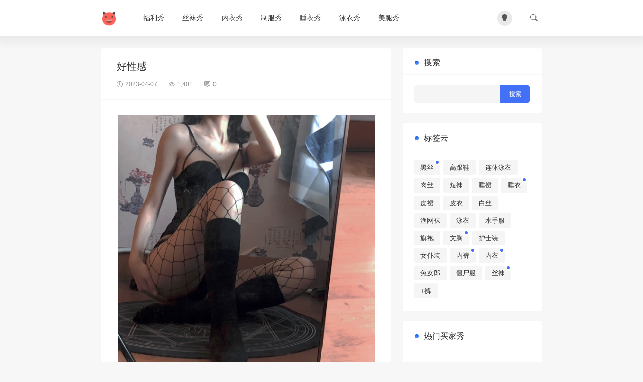

--- FILE ---
content_type: text/html; charset=UTF-8
request_url: http://mjxtp.com/52
body_size: 8596
content:
<!doctype html>
<script>
  const isDark= localStorage.getItem("isDarkMode");
  if(isDark==="1"){
    document.documentElement.classList.add('dark');
  }else{
    document.documentElement.classList.remove('dark');
  }
</script>
<html lang="zh-CN">
<head>
<meta charset="utf-8">
<meta http-equiv="X-UA-Compatible" content="IE=edge">
<meta name="apple-mobile-web-app-capable" content="yes">
<meta name="viewport" content="width=device-width, initial-scale=1.0, maximum-scale=1.0, user-scalable=no">
<meta name="renderer" content="webkit">
<meta name="format-detection" content="telephone=no">
<meta name="format-detection" content="email=no">
<meta name="format-detection" content="address=no">
<meta name="format-detection" content="date=no">
<title>好性感 - 福利买家秀</title>
<meta name="keywords" content="" />
<meta name="description" content=""/>
<meta name='robots' content='max-image-preview:large' />
<style id='wp-img-auto-sizes-contain-inline-css' type='text/css'>
img:is([sizes=auto i],[sizes^="auto," i]){contain-intrinsic-size:3000px 1500px}
/*# sourceURL=wp-img-auto-sizes-contain-inline-css */
</style>
<style id='classic-theme-styles-inline-css' type='text/css'>
/*! This file is auto-generated */
.wp-block-button__link{color:#fff;background-color:#32373c;border-radius:9999px;box-shadow:none;text-decoration:none;padding:calc(.667em + 2px) calc(1.333em + 2px);font-size:1.125em}.wp-block-file__button{background:#32373c;color:#fff;text-decoration:none}
/*# sourceURL=/wp-includes/css/classic-themes.min.css */
</style>
<link rel='stylesheet' id='ajax-comment-css' href='http://mjxtp.com/wp-content/themes/mango/inc/comment/app.css' type='text/css' media='all' />
<link rel='stylesheet' id='bootstrap-css' href='http://mjxtp.com/wp-content/themes/mango/assets/css/bootstrap.min.css' type='text/css' media='all' />
<link rel='stylesheet' id='bifont-css' href='http://mjxtp.com/wp-content/themes/mango/assets/bifont/bootstrap-icons.css' type='text/css' media='all' />
<link rel='stylesheet' id='fancybox-css' href='http://mjxtp.com/wp-content/themes/mango/assets/css/fancybox.css' type='text/css' media='all' />
<link rel='stylesheet' id='stylecss-css' href='http://mjxtp.com/wp-content/themes/mango/style.css' type='text/css' media='all' />
<script type="text/javascript" src="http://mjxtp.com/wp-includes/js/jquery/jquery.min.js" id="jquery-core-js"></script>
<script type="text/javascript" src="http://mjxtp.com/wp-includes/js/jquery/jquery-migrate.min.js" id="jquery-migrate-js"></script>
<script type="text/javascript" src="http://mjxtp.com/wp-content/themes/mango/assets/js/jquery.min.js" id="jquery-min-js"></script>
<link rel="canonical" href="http://mjxtp.com/52" />
<link rel="icon" href="http://mjxtp.com/wp-content/cache/thumbnails/2023/04/2023040618485739-32x32.png" sizes="32x32" />
<link rel="icon" href="http://mjxtp.com/wp-content/uploads/2023/04/2023040618485739.png" sizes="192x192" />
<link rel="apple-touch-icon" href="http://mjxtp.com/wp-content/uploads/2023/04/2023040618485739.png" />
<meta name="msapplication-TileImage" content="http://mjxtp.com/wp-content/uploads/2023/04/2023040618485739.png" />
<style id='wp-block-image-inline-css' type='text/css'>
.wp-block-image>a,.wp-block-image>figure>a{display:inline-block}.wp-block-image img{box-sizing:border-box;height:auto;max-width:100%;vertical-align:bottom}@media not (prefers-reduced-motion){.wp-block-image img.hide{visibility:hidden}.wp-block-image img.show{animation:show-content-image .4s}}.wp-block-image[style*=border-radius] img,.wp-block-image[style*=border-radius]>a{border-radius:inherit}.wp-block-image.has-custom-border img{box-sizing:border-box}.wp-block-image.aligncenter{text-align:center}.wp-block-image.alignfull>a,.wp-block-image.alignwide>a{width:100%}.wp-block-image.alignfull img,.wp-block-image.alignwide img{height:auto;width:100%}.wp-block-image .aligncenter,.wp-block-image .alignleft,.wp-block-image .alignright,.wp-block-image.aligncenter,.wp-block-image.alignleft,.wp-block-image.alignright{display:table}.wp-block-image .aligncenter>figcaption,.wp-block-image .alignleft>figcaption,.wp-block-image .alignright>figcaption,.wp-block-image.aligncenter>figcaption,.wp-block-image.alignleft>figcaption,.wp-block-image.alignright>figcaption{caption-side:bottom;display:table-caption}.wp-block-image .alignleft{float:left;margin:.5em 1em .5em 0}.wp-block-image .alignright{float:right;margin:.5em 0 .5em 1em}.wp-block-image .aligncenter{margin-left:auto;margin-right:auto}.wp-block-image :where(figcaption){margin-bottom:1em;margin-top:.5em}.wp-block-image.is-style-circle-mask img{border-radius:9999px}@supports ((-webkit-mask-image:none) or (mask-image:none)) or (-webkit-mask-image:none){.wp-block-image.is-style-circle-mask img{border-radius:0;-webkit-mask-image:url('data:image/svg+xml;utf8,<svg viewBox="0 0 100 100" xmlns="http://www.w3.org/2000/svg"><circle cx="50" cy="50" r="50"/></svg>');mask-image:url('data:image/svg+xml;utf8,<svg viewBox="0 0 100 100" xmlns="http://www.w3.org/2000/svg"><circle cx="50" cy="50" r="50"/></svg>');mask-mode:alpha;-webkit-mask-position:center;mask-position:center;-webkit-mask-repeat:no-repeat;mask-repeat:no-repeat;-webkit-mask-size:contain;mask-size:contain}}:root :where(.wp-block-image.is-style-rounded img,.wp-block-image .is-style-rounded img){border-radius:9999px}.wp-block-image figure{margin:0}.wp-lightbox-container{display:flex;flex-direction:column;position:relative}.wp-lightbox-container img{cursor:zoom-in}.wp-lightbox-container img:hover+button{opacity:1}.wp-lightbox-container button{align-items:center;backdrop-filter:blur(16px) saturate(180%);background-color:#5a5a5a40;border:none;border-radius:4px;cursor:zoom-in;display:flex;height:20px;justify-content:center;opacity:0;padding:0;position:absolute;right:16px;text-align:center;top:16px;width:20px;z-index:100}@media not (prefers-reduced-motion){.wp-lightbox-container button{transition:opacity .2s ease}}.wp-lightbox-container button:focus-visible{outline:3px auto #5a5a5a40;outline:3px auto -webkit-focus-ring-color;outline-offset:3px}.wp-lightbox-container button:hover{cursor:pointer;opacity:1}.wp-lightbox-container button:focus{opacity:1}.wp-lightbox-container button:focus,.wp-lightbox-container button:hover,.wp-lightbox-container button:not(:hover):not(:active):not(.has-background){background-color:#5a5a5a40;border:none}.wp-lightbox-overlay{box-sizing:border-box;cursor:zoom-out;height:100vh;left:0;overflow:hidden;position:fixed;top:0;visibility:hidden;width:100%;z-index:100000}.wp-lightbox-overlay .close-button{align-items:center;cursor:pointer;display:flex;justify-content:center;min-height:40px;min-width:40px;padding:0;position:absolute;right:calc(env(safe-area-inset-right) + 16px);top:calc(env(safe-area-inset-top) + 16px);z-index:5000000}.wp-lightbox-overlay .close-button:focus,.wp-lightbox-overlay .close-button:hover,.wp-lightbox-overlay .close-button:not(:hover):not(:active):not(.has-background){background:none;border:none}.wp-lightbox-overlay .lightbox-image-container{height:var(--wp--lightbox-container-height);left:50%;overflow:hidden;position:absolute;top:50%;transform:translate(-50%,-50%);transform-origin:top left;width:var(--wp--lightbox-container-width);z-index:9999999999}.wp-lightbox-overlay .wp-block-image{align-items:center;box-sizing:border-box;display:flex;height:100%;justify-content:center;margin:0;position:relative;transform-origin:0 0;width:100%;z-index:3000000}.wp-lightbox-overlay .wp-block-image img{height:var(--wp--lightbox-image-height);min-height:var(--wp--lightbox-image-height);min-width:var(--wp--lightbox-image-width);width:var(--wp--lightbox-image-width)}.wp-lightbox-overlay .wp-block-image figcaption{display:none}.wp-lightbox-overlay button{background:none;border:none}.wp-lightbox-overlay .scrim{background-color:#fff;height:100%;opacity:.9;position:absolute;width:100%;z-index:2000000}.wp-lightbox-overlay.active{visibility:visible}@media not (prefers-reduced-motion){.wp-lightbox-overlay.active{animation:turn-on-visibility .25s both}.wp-lightbox-overlay.active img{animation:turn-on-visibility .35s both}.wp-lightbox-overlay.show-closing-animation:not(.active){animation:turn-off-visibility .35s both}.wp-lightbox-overlay.show-closing-animation:not(.active) img{animation:turn-off-visibility .25s both}.wp-lightbox-overlay.zoom.active{animation:none;opacity:1;visibility:visible}.wp-lightbox-overlay.zoom.active .lightbox-image-container{animation:lightbox-zoom-in .4s}.wp-lightbox-overlay.zoom.active .lightbox-image-container img{animation:none}.wp-lightbox-overlay.zoom.active .scrim{animation:turn-on-visibility .4s forwards}.wp-lightbox-overlay.zoom.show-closing-animation:not(.active){animation:none}.wp-lightbox-overlay.zoom.show-closing-animation:not(.active) .lightbox-image-container{animation:lightbox-zoom-out .4s}.wp-lightbox-overlay.zoom.show-closing-animation:not(.active) .lightbox-image-container img{animation:none}.wp-lightbox-overlay.zoom.show-closing-animation:not(.active) .scrim{animation:turn-off-visibility .4s forwards}}@keyframes show-content-image{0%{visibility:hidden}99%{visibility:hidden}to{visibility:visible}}@keyframes turn-on-visibility{0%{opacity:0}to{opacity:1}}@keyframes turn-off-visibility{0%{opacity:1;visibility:visible}99%{opacity:0;visibility:visible}to{opacity:0;visibility:hidden}}@keyframes lightbox-zoom-in{0%{transform:translate(calc((-100vw + var(--wp--lightbox-scrollbar-width))/2 + var(--wp--lightbox-initial-left-position)),calc(-50vh + var(--wp--lightbox-initial-top-position))) scale(var(--wp--lightbox-scale))}to{transform:translate(-50%,-50%) scale(1)}}@keyframes lightbox-zoom-out{0%{transform:translate(-50%,-50%) scale(1);visibility:visible}99%{visibility:visible}to{transform:translate(calc((-100vw + var(--wp--lightbox-scrollbar-width))/2 + var(--wp--lightbox-initial-left-position)),calc(-50vh + var(--wp--lightbox-initial-top-position))) scale(var(--wp--lightbox-scale));visibility:hidden}}
/*# sourceURL=http://mjxtp.com/wp-includes/blocks/image/style.min.css */
</style>
<style id='global-styles-inline-css' type='text/css'>
:root{--wp--preset--aspect-ratio--square: 1;--wp--preset--aspect-ratio--4-3: 4/3;--wp--preset--aspect-ratio--3-4: 3/4;--wp--preset--aspect-ratio--3-2: 3/2;--wp--preset--aspect-ratio--2-3: 2/3;--wp--preset--aspect-ratio--16-9: 16/9;--wp--preset--aspect-ratio--9-16: 9/16;--wp--preset--color--black: #000000;--wp--preset--color--cyan-bluish-gray: #abb8c3;--wp--preset--color--white: #ffffff;--wp--preset--color--pale-pink: #f78da7;--wp--preset--color--vivid-red: #cf2e2e;--wp--preset--color--luminous-vivid-orange: #ff6900;--wp--preset--color--luminous-vivid-amber: #fcb900;--wp--preset--color--light-green-cyan: #7bdcb5;--wp--preset--color--vivid-green-cyan: #00d084;--wp--preset--color--pale-cyan-blue: #8ed1fc;--wp--preset--color--vivid-cyan-blue: #0693e3;--wp--preset--color--vivid-purple: #9b51e0;--wp--preset--gradient--vivid-cyan-blue-to-vivid-purple: linear-gradient(135deg,rgb(6,147,227) 0%,rgb(155,81,224) 100%);--wp--preset--gradient--light-green-cyan-to-vivid-green-cyan: linear-gradient(135deg,rgb(122,220,180) 0%,rgb(0,208,130) 100%);--wp--preset--gradient--luminous-vivid-amber-to-luminous-vivid-orange: linear-gradient(135deg,rgb(252,185,0) 0%,rgb(255,105,0) 100%);--wp--preset--gradient--luminous-vivid-orange-to-vivid-red: linear-gradient(135deg,rgb(255,105,0) 0%,rgb(207,46,46) 100%);--wp--preset--gradient--very-light-gray-to-cyan-bluish-gray: linear-gradient(135deg,rgb(238,238,238) 0%,rgb(169,184,195) 100%);--wp--preset--gradient--cool-to-warm-spectrum: linear-gradient(135deg,rgb(74,234,220) 0%,rgb(151,120,209) 20%,rgb(207,42,186) 40%,rgb(238,44,130) 60%,rgb(251,105,98) 80%,rgb(254,248,76) 100%);--wp--preset--gradient--blush-light-purple: linear-gradient(135deg,rgb(255,206,236) 0%,rgb(152,150,240) 100%);--wp--preset--gradient--blush-bordeaux: linear-gradient(135deg,rgb(254,205,165) 0%,rgb(254,45,45) 50%,rgb(107,0,62) 100%);--wp--preset--gradient--luminous-dusk: linear-gradient(135deg,rgb(255,203,112) 0%,rgb(199,81,192) 50%,rgb(65,88,208) 100%);--wp--preset--gradient--pale-ocean: linear-gradient(135deg,rgb(255,245,203) 0%,rgb(182,227,212) 50%,rgb(51,167,181) 100%);--wp--preset--gradient--electric-grass: linear-gradient(135deg,rgb(202,248,128) 0%,rgb(113,206,126) 100%);--wp--preset--gradient--midnight: linear-gradient(135deg,rgb(2,3,129) 0%,rgb(40,116,252) 100%);--wp--preset--font-size--small: 13px;--wp--preset--font-size--medium: 20px;--wp--preset--font-size--large: 36px;--wp--preset--font-size--x-large: 42px;--wp--preset--spacing--20: 0.44rem;--wp--preset--spacing--30: 0.67rem;--wp--preset--spacing--40: 1rem;--wp--preset--spacing--50: 1.5rem;--wp--preset--spacing--60: 2.25rem;--wp--preset--spacing--70: 3.38rem;--wp--preset--spacing--80: 5.06rem;--wp--preset--shadow--natural: 6px 6px 9px rgba(0, 0, 0, 0.2);--wp--preset--shadow--deep: 12px 12px 50px rgba(0, 0, 0, 0.4);--wp--preset--shadow--sharp: 6px 6px 0px rgba(0, 0, 0, 0.2);--wp--preset--shadow--outlined: 6px 6px 0px -3px rgb(255, 255, 255), 6px 6px rgb(0, 0, 0);--wp--preset--shadow--crisp: 6px 6px 0px rgb(0, 0, 0);}:where(.is-layout-flex){gap: 0.5em;}:where(.is-layout-grid){gap: 0.5em;}body .is-layout-flex{display: flex;}.is-layout-flex{flex-wrap: wrap;align-items: center;}.is-layout-flex > :is(*, div){margin: 0;}body .is-layout-grid{display: grid;}.is-layout-grid > :is(*, div){margin: 0;}:where(.wp-block-columns.is-layout-flex){gap: 2em;}:where(.wp-block-columns.is-layout-grid){gap: 2em;}:where(.wp-block-post-template.is-layout-flex){gap: 1.25em;}:where(.wp-block-post-template.is-layout-grid){gap: 1.25em;}.has-black-color{color: var(--wp--preset--color--black) !important;}.has-cyan-bluish-gray-color{color: var(--wp--preset--color--cyan-bluish-gray) !important;}.has-white-color{color: var(--wp--preset--color--white) !important;}.has-pale-pink-color{color: var(--wp--preset--color--pale-pink) !important;}.has-vivid-red-color{color: var(--wp--preset--color--vivid-red) !important;}.has-luminous-vivid-orange-color{color: var(--wp--preset--color--luminous-vivid-orange) !important;}.has-luminous-vivid-amber-color{color: var(--wp--preset--color--luminous-vivid-amber) !important;}.has-light-green-cyan-color{color: var(--wp--preset--color--light-green-cyan) !important;}.has-vivid-green-cyan-color{color: var(--wp--preset--color--vivid-green-cyan) !important;}.has-pale-cyan-blue-color{color: var(--wp--preset--color--pale-cyan-blue) !important;}.has-vivid-cyan-blue-color{color: var(--wp--preset--color--vivid-cyan-blue) !important;}.has-vivid-purple-color{color: var(--wp--preset--color--vivid-purple) !important;}.has-black-background-color{background-color: var(--wp--preset--color--black) !important;}.has-cyan-bluish-gray-background-color{background-color: var(--wp--preset--color--cyan-bluish-gray) !important;}.has-white-background-color{background-color: var(--wp--preset--color--white) !important;}.has-pale-pink-background-color{background-color: var(--wp--preset--color--pale-pink) !important;}.has-vivid-red-background-color{background-color: var(--wp--preset--color--vivid-red) !important;}.has-luminous-vivid-orange-background-color{background-color: var(--wp--preset--color--luminous-vivid-orange) !important;}.has-luminous-vivid-amber-background-color{background-color: var(--wp--preset--color--luminous-vivid-amber) !important;}.has-light-green-cyan-background-color{background-color: var(--wp--preset--color--light-green-cyan) !important;}.has-vivid-green-cyan-background-color{background-color: var(--wp--preset--color--vivid-green-cyan) !important;}.has-pale-cyan-blue-background-color{background-color: var(--wp--preset--color--pale-cyan-blue) !important;}.has-vivid-cyan-blue-background-color{background-color: var(--wp--preset--color--vivid-cyan-blue) !important;}.has-vivid-purple-background-color{background-color: var(--wp--preset--color--vivid-purple) !important;}.has-black-border-color{border-color: var(--wp--preset--color--black) !important;}.has-cyan-bluish-gray-border-color{border-color: var(--wp--preset--color--cyan-bluish-gray) !important;}.has-white-border-color{border-color: var(--wp--preset--color--white) !important;}.has-pale-pink-border-color{border-color: var(--wp--preset--color--pale-pink) !important;}.has-vivid-red-border-color{border-color: var(--wp--preset--color--vivid-red) !important;}.has-luminous-vivid-orange-border-color{border-color: var(--wp--preset--color--luminous-vivid-orange) !important;}.has-luminous-vivid-amber-border-color{border-color: var(--wp--preset--color--luminous-vivid-amber) !important;}.has-light-green-cyan-border-color{border-color: var(--wp--preset--color--light-green-cyan) !important;}.has-vivid-green-cyan-border-color{border-color: var(--wp--preset--color--vivid-green-cyan) !important;}.has-pale-cyan-blue-border-color{border-color: var(--wp--preset--color--pale-cyan-blue) !important;}.has-vivid-cyan-blue-border-color{border-color: var(--wp--preset--color--vivid-cyan-blue) !important;}.has-vivid-purple-border-color{border-color: var(--wp--preset--color--vivid-purple) !important;}.has-vivid-cyan-blue-to-vivid-purple-gradient-background{background: var(--wp--preset--gradient--vivid-cyan-blue-to-vivid-purple) !important;}.has-light-green-cyan-to-vivid-green-cyan-gradient-background{background: var(--wp--preset--gradient--light-green-cyan-to-vivid-green-cyan) !important;}.has-luminous-vivid-amber-to-luminous-vivid-orange-gradient-background{background: var(--wp--preset--gradient--luminous-vivid-amber-to-luminous-vivid-orange) !important;}.has-luminous-vivid-orange-to-vivid-red-gradient-background{background: var(--wp--preset--gradient--luminous-vivid-orange-to-vivid-red) !important;}.has-very-light-gray-to-cyan-bluish-gray-gradient-background{background: var(--wp--preset--gradient--very-light-gray-to-cyan-bluish-gray) !important;}.has-cool-to-warm-spectrum-gradient-background{background: var(--wp--preset--gradient--cool-to-warm-spectrum) !important;}.has-blush-light-purple-gradient-background{background: var(--wp--preset--gradient--blush-light-purple) !important;}.has-blush-bordeaux-gradient-background{background: var(--wp--preset--gradient--blush-bordeaux) !important;}.has-luminous-dusk-gradient-background{background: var(--wp--preset--gradient--luminous-dusk) !important;}.has-pale-ocean-gradient-background{background: var(--wp--preset--gradient--pale-ocean) !important;}.has-electric-grass-gradient-background{background: var(--wp--preset--gradient--electric-grass) !important;}.has-midnight-gradient-background{background: var(--wp--preset--gradient--midnight) !important;}.has-small-font-size{font-size: var(--wp--preset--font-size--small) !important;}.has-medium-font-size{font-size: var(--wp--preset--font-size--medium) !important;}.has-large-font-size{font-size: var(--wp--preset--font-size--large) !important;}.has-x-large-font-size{font-size: var(--wp--preset--font-size--x-large) !important;}
/*# sourceURL=global-styles-inline-css */
</style>
</head>
<body class="wp-singular post-template-default single single-post postid-52 single-format-standard wp-theme-mango">
<header class="header sticky-top">
	<div class="container">
		<div class="top">
			<button class="mobile_an" type="button" data-bs-toggle="offcanvas" data-bs-target="#mobile_right_nav"><i class="bi bi-list"></i></button>
			<div class="top_l">
            	<h1 class="logo">
					<a href="http://mjxtp.com" title="福利买家秀">
												<img src="http://mjxtp.com/wp-content/uploads/2023/04/2023040618485739.png" alt="">
																	</a>
	        	</h1>
        		<nav class="header-menu"><ul id="menu-main" class="header-menu-ul"><li id="menu-item-15" class="menu-item menu-item-type-taxonomy menu-item-object-category current-post-ancestor menu-item-15"><a href="http://mjxtp.com/fuli">福利秀</a></li>
<li id="menu-item-16" class="menu-item menu-item-type-taxonomy menu-item-object-category menu-item-16"><a href="http://mjxtp.com/fuli/siwaxiu">丝袜秀</a></li>
<li id="menu-item-17" class="menu-item menu-item-type-taxonomy menu-item-object-category current-post-ancestor current-menu-parent current-post-parent menu-item-17"><a href="http://mjxtp.com/fuli/neiyixiu">内衣秀</a></li>
<li id="menu-item-18" class="menu-item menu-item-type-taxonomy menu-item-object-category menu-item-18"><a href="http://mjxtp.com/fuli/zhifuxiu">制服秀</a></li>
<li id="menu-item-19" class="menu-item menu-item-type-taxonomy menu-item-object-category current-post-ancestor current-menu-parent current-post-parent menu-item-19"><a href="http://mjxtp.com/fuli/shuiyixiu">睡衣秀</a></li>
<li id="menu-item-196" class="menu-item menu-item-type-taxonomy menu-item-object-category menu-item-196"><a href="http://mjxtp.com/fuli/yongyixiu">泳衣秀</a></li>
<li id="menu-item-243" class="menu-item menu-item-type-taxonomy menu-item-object-category menu-item-243"><a href="http://mjxtp.com/fuli/meitui">美腿秀</a></li>
</ul></nav>        	</div>
        	<div class="top_r">
        		<div class="top_r_an theme-switch me-4" onclick="switchDarkMode()"><i class="bi bi-lightbulb-fill"></i></div>
				<button class="top_r_an" type="button" data-bs-toggle="offcanvas" data-bs-target="#c_sousuo"><i class="bi bi-search"></i></button>
        	</div>
        </div>
	</div>
</header>

<div class="offcanvas offcanvas-top" id="c_sousuo">
    <div class="container">
        <div class="row justify-content-center">
            <div class="col-10 col-lg-6 search_box">
                <form action="/" class="ss_a clearfix" method="get">
                    <input name="s" aria-label="Search" type="text" onblur="if(this.value=='')this.value='搜索'" onfocus="if(this.value=='搜索')this.value=''" value="搜索">
                    <button type="submit" title="Search"><i class="bi bi-search"></i></button>
                </form>
            </div>
        </div>
    </div>
</div>

<div class="offcanvas offcanvas-start" id="mobile_right_nav">
	<div class="mobile_head">
		<div class="mobile_head_logo">
			<img src="http://mjxtp.com/wp-content/uploads/2023/04/2023040618485739.png" alt="">
					</div>
		<div class="theme-switch" onclick="switchDarkMode()"><i class="bi bi-lightbulb-fill"></i></div>
	</div>
	<div id="sjcldnav" class="menu-main-container"><ul id="menu-main-1" class="menu-zk"><li class="menu-item menu-item-type-taxonomy menu-item-object-category current-post-ancestor menu-item-15"><a href="http://mjxtp.com/fuli">福利秀</a></li>
<li class="menu-item menu-item-type-taxonomy menu-item-object-category menu-item-16"><a href="http://mjxtp.com/fuli/siwaxiu">丝袜秀</a></li>
<li class="menu-item menu-item-type-taxonomy menu-item-object-category current-post-ancestor current-menu-parent current-post-parent menu-item-17"><a href="http://mjxtp.com/fuli/neiyixiu">内衣秀</a></li>
<li class="menu-item menu-item-type-taxonomy menu-item-object-category menu-item-18"><a href="http://mjxtp.com/fuli/zhifuxiu">制服秀</a></li>
<li class="menu-item menu-item-type-taxonomy menu-item-object-category current-post-ancestor current-menu-parent current-post-parent menu-item-19"><a href="http://mjxtp.com/fuli/shuiyixiu">睡衣秀</a></li>
<li class="menu-item menu-item-type-taxonomy menu-item-object-category menu-item-196"><a href="http://mjxtp.com/fuli/yongyixiu">泳衣秀</a></li>
<li class="menu-item menu-item-type-taxonomy menu-item-object-category menu-item-243"><a href="http://mjxtp.com/fuli/meitui">美腿秀</a></li>
</ul></div></div>
<section class="index_area">
    <div class="container">
        <div class="row g-4">
            <div class="col-lg-8">
        		<div class="post_container_title">
		    		<h1>好性感</h1>
		    		<p>
		    			<span><i class="bi bi-clock"></i>2023-04-07</span>
		    			<span><i class="bi bi-eye"></i>1,401</span>
		    			<span><i class="bi bi-chat-square-text"></i>0</span>
		    		</p>
		    	</div>
            	<div class="post_container">
										<article class="wznrys">
					
<figure class="wp-block-image size-full"><img fetchpriority="high" decoding="async" width="1080" height="1080" src="http://mjxtp.com/wp-content/uploads/2023/04/2023040705335011.jpg" alt="" class="wp-image-53"/></figure>



<figure class="wp-block-image size-full"><img decoding="async" width="1080" height="1148" src="http://mjxtp.com/wp-content/uploads/2023/04/202304070533587.jpg" alt="" class="wp-image-54"/></figure>



<figure class="wp-block-image size-full"><img decoding="async" width="1080" height="1080" src="http://mjxtp.com/wp-content/uploads/2023/04/2023040705340597.jpg" alt="" class="wp-image-55"/></figure>
					</article>
					
					
					<div class="post_loop_tag"></div>

				</div>
				<div class="post_author">
					<div class="post_author_l">
						<img alt='' src='https://gravatar.loli.net/avatar/f9b6d5cd02c211c187b4cbae6acdaa727f03c9a407e58123a5abcacffe6e3162?s=30&#038;d=retro&#038;r=g' srcset='https://gravatar.loli.net/avatar/f9b6d5cd02c211c187b4cbae6acdaa727f03c9a407e58123a5abcacffe6e3162?s=60&#038;d=retro&#038;r=g 2x' class='avatar avatar-30 photo' height='30' width='30' loading='lazy' decoding='async'/>						<span>买家秀</span>
					</div>
					<div class="post_author_r">
						<div class="post_author_icon">
							<a href="#post_comment_anchor"><i class="bi bi-chat-square-dots-fill"></i>0</a>
							<a href="javascript:;" data-action="ding" data-id="52" class="specsZan "><i class="bi bi-hand-thumbs-up-fill"></i><small class="count">12</small>
							</a>
						</div>
					</div>
				</div>


				<div class="next_prev_posts">
				    				        <div class="prev_next_box nav_previous"  style="" >
				            <a href="http://mjxtp.com/44" title="这也太太太性感了，大露背斩男神器，并没有出现掉色情况，爱了！" rel="prev" style="background-image: url(http://mjxtp.com/wp-content/cache/thumbnails/2023/04/2023040705302049-800x200-c.jpg);">
				            <div class="prev_next_info">
				                <small>上一篇</small>
				                <p>这也太太太性感了，大露背斩男神器，并没有出现掉色情况，爱了！</p>
				            </div>
				            </a>
				        </div>
				    				    				        <div class="prev_next_box nav_next" style="">
				            <a href="http://mjxtp.com/58" title="袜子也超级好看" rel="next" style="background-image: url(http://mjxtp.com/wp-content/cache/thumbnails/2023/04/2023040705405772-800x200-c.jpg);">
				            <div class="prev_next_info">
				                <small>下一篇</small>
				                <p>袜子也超级好看</p>
				            </div>
				            </a>
				        </div>
				    				</div>

				<div class="post_related mb-3">
					<h3 class="widget-title">相关文章</h3>
					
						<div class="post_related_list">
							<a class="" href="http://mjxtp.com/306" title="夏天就这款了，好看还舒服，已经介绍给小姐妹了">夏天就这款了，好看还舒服，已经介绍给小姐妹了</a>
						</div>

					
						<div class="post_related_list">
							<a class="" href="http://mjxtp.com/302" title="不管胸大胸小都要选对内衣">不管胸大胸小都要选对内衣</a>
						</div>

					
						<div class="post_related_list">
							<a class="" href="http://mjxtp.com/279" title="爱了，我都想直接穿出门了">爱了，我都想直接穿出门了</a>
						</div>

					
						<div class="post_related_list">
							<a class="" href="http://mjxtp.com/266" title="穿起来效果不错，质量好，做工也不错">穿起来效果不错，质量好，做工也不错</a>
						</div>

					
						<div class="post_related_list">
							<a class="" href="http://mjxtp.com/259" title="给你们种草！漂亮">给你们种草！漂亮</a>
						</div>

					
						<div class="post_related_list">
							<a class="" href="http://mjxtp.com/236" title="T裤买家秀，超性感哦！">T裤买家秀，超性感哦！</a>
						</div>

									</div>
				<div class="post_comment" id="post_comment_anchor">
					<div id="comments" class="comments-area">
    <div class="layoutSingleColumn">
                	<div id="respond" class="comment-respond">
		<h3 id="reply-title" class="comment-reply-title"><i class="bi bi-keyboard me-1"></i>发布评论 <small><a rel="nofollow" id="cancel-comment-reply-link" href="/52#respond" style="display:none;">取消回复</a></small></h3><form action="http://mjxtp.com/wp-comments-post.php" method="post" id="commentform" class="comment-form"><p class="comment-form-comment"><textarea id="comment" name="comment" aria-required="true"></textarea></p><p class="comment-form-author"><input id="author" class="blog-form-input" placeholder="昵称" name="author" type="text" value="" size="30" /></p>
<p class="comment-form-email"><input id="email" class="blog-form-input" placeholder="Email " name="email" type="text" value="" size="30" /></p>
<p class="comment-form-url"><input id="url" class="blog-form-input" placeholder="网站地址" name="url" type="text" value="" size="30" /></p>
<p class="comment-form-cookies-consent"><input id="wp-comment-cookies-consent" name="wp-comment-cookies-consent" type="checkbox" value="yes" /> <label for="wp-comment-cookies-consent">在此浏览器中保存我的显示名称、邮箱地址和网站地址，以便下次评论时使用。</label></p>
<p class="form-submit"><input name="submit" type="submit" id="submit" class="submit" value="发布评论" /> <input type='hidden' name='comment_post_ID' value='52' id='comment_post_ID' />
<input type='hidden' name='comment_parent' id='comment_parent' value='0' />
</p></form>	</div><!-- #respond -->
	    </div>
</div>				</div>
            </div>
            <div class="col-lg-4">
    <div class="sidebar_sticky">
        <aside id="search-3" class="widget widget_search"><h3 class="widget-title">搜索</h3><form role="search" method="get" id="searchform" class="searchform" action="http://mjxtp.com/">
				<div>
					<label class="screen-reader-text" for="s">搜索：</label>
					<input type="text" value="" name="s" id="s" />
					<input type="submit" id="searchsubmit" value="搜索" />
				</div>
			</form></aside><aside id="hot_tags-3" class="widget widget_hot_tags"><h3 class="widget-title">标签云</h3><div class="tagcloud"><a href="http://mjxtp.com/tag/%e9%bb%91%e4%b8%9d" class="tag-item hot" title="浏览和黑丝有关的文章"><span>黑丝</span></a><a href="http://mjxtp.com/tag/%e9%ab%98%e8%b7%9f%e9%9e%8b" class="tag-item" title="浏览和高跟鞋有关的文章"><span>高跟鞋</span></a><a href="http://mjxtp.com/tag/%e8%bf%9e%e4%bd%93%e6%b3%b3%e8%a1%a3" class="tag-item" title="浏览和连体泳衣有关的文章"><span>连体泳衣</span></a><a href="http://mjxtp.com/tag/%e8%82%89%e4%b8%9d" class="tag-item" title="浏览和肉丝有关的文章"><span>肉丝</span></a><a href="http://mjxtp.com/tag/%e7%9f%ad%e8%a2%9c" class="tag-item" title="浏览和短袜有关的文章"><span>短袜</span></a><a href="http://mjxtp.com/tag/%e7%9d%a1%e8%a3%99" class="tag-item" title="浏览和睡裙有关的文章"><span>睡裙</span></a><a href="http://mjxtp.com/tag/%e7%9d%a1%e8%a1%a3" class="tag-item hot" title="浏览和睡衣有关的文章"><span>睡衣</span></a><a href="http://mjxtp.com/tag/%e7%9a%ae%e8%a3%99" class="tag-item" title="浏览和皮裙有关的文章"><span>皮裙</span></a><a href="http://mjxtp.com/tag/%e7%9a%ae%e8%a1%a3" class="tag-item" title="浏览和皮衣有关的文章"><span>皮衣</span></a><a href="http://mjxtp.com/tag/%e7%99%bd%e4%b8%9d" class="tag-item" title="浏览和白丝有关的文章"><span>白丝</span></a><a href="http://mjxtp.com/tag/%e6%b8%94%e7%bd%91%e8%a2%9c" class="tag-item" title="浏览和渔网袜有关的文章"><span>渔网袜</span></a><a href="http://mjxtp.com/tag/%e6%b3%b3%e8%a1%a3" class="tag-item" title="浏览和泳衣有关的文章"><span>泳衣</span></a><a href="http://mjxtp.com/tag/%e6%b0%b4%e6%89%8b%e6%9c%8d" class="tag-item" title="浏览和水手服有关的文章"><span>水手服</span></a><a href="http://mjxtp.com/tag/%e6%97%97%e8%a2%8d" class="tag-item" title="浏览和旗袍有关的文章"><span>旗袍</span></a><a href="http://mjxtp.com/tag/%e6%96%87%e8%83%b8" class="tag-item hot" title="浏览和文胸有关的文章"><span>文胸</span></a><a href="http://mjxtp.com/tag/%e6%8a%a4%e5%a3%ab%e8%a3%85" class="tag-item" title="浏览和护士装有关的文章"><span>护士装</span></a><a href="http://mjxtp.com/tag/%e5%a5%b3%e4%bb%86%e8%a3%85" class="tag-item" title="浏览和女仆装有关的文章"><span>女仆装</span></a><a href="http://mjxtp.com/tag/%e5%86%85%e8%a3%a4" class="tag-item hot" title="浏览和内裤有关的文章"><span>内裤</span></a><a href="http://mjxtp.com/tag/%e5%86%85%e8%a1%a3" class="tag-item hot" title="浏览和内衣有关的文章"><span>内衣</span></a><a href="http://mjxtp.com/tag/%e5%85%94%e5%a5%b3%e9%83%8e" class="tag-item" title="浏览和兔女郎有关的文章"><span>兔女郎</span></a><a href="http://mjxtp.com/tag/%e5%83%b5%e5%b0%b8%e6%9c%8d" class="tag-item" title="浏览和僵尸服有关的文章"><span>僵尸服</span></a><a href="http://mjxtp.com/tag/%e4%b8%9d%e8%a2%9c" class="tag-item hot" title="浏览和丝袜有关的文章"><span>丝袜</span></a><a href="http://mjxtp.com/tag/t%e8%a3%a4" class="tag-item" title="浏览和T裤有关的文章"><span>T裤</span></a></div></aside><aside id="hot_posts-3" class="widget widget_hot_posts"><h3 class="widget-title">热门买家秀</h3><ul class="widget_hot_post">
        <li class="widget_hot_li">
            <img width="400" height="280" src="http://mjxtp.com/wp-content/uploads/2023/08/2023080118165799.jpg" class="attachment-400x280x1 size-400x280x1 wp-post-image" alt="" decoding="async" loading="lazy" />            <div class="hot_post_info">
                <h4><a class="stretched-link" href="http://mjxtp.com/306">夏天就这款了，好看还舒服，已经介绍给小姐妹了</a></h4>
                <p>0条留言</p>
            </div>
        </li>

        
        <li class="widget_hot_li">
            <img width="400" height="280" src="http://mjxtp.com/wp-content/cache/thumbnails/2023/04/2023040705165912-400x280-c.jpg" class="attachment-400x280x1 size-400x280x1 wp-post-image" alt="" decoding="async" loading="lazy" />            <div class="hot_post_info">
                <h4><a class="stretched-link" href="http://mjxtp.com/39">很显白的颜色，男朋友挑的，喜欢?穿上效果不错，就是稍微有点短。</a></h4>
                <p>0条留言</p>
            </div>
        </li>

        
        <li class="widget_hot_li">
            <img width="400" height="280" src="http://mjxtp.com/wp-content/cache/thumbnails/2023/04/2023040705302049-400x280-c.jpg" class="attachment-400x280x1 size-400x280x1 wp-post-image" alt="" decoding="async" loading="lazy" />            <div class="hot_post_info">
                <h4><a class="stretched-link" href="http://mjxtp.com/44">这也太太太性感了，大露背斩男神器，并没有出现掉色情况，爱了！</a></h4>
                <p>0条留言</p>
            </div>
        </li>

        
        <li class="widget_hot_li">
            <img width="400" height="280" src="http://mjxtp.com/wp-content/cache/thumbnails/2023/04/2023040705340597-400x280-c.jpg" class="attachment-400x280x1 size-400x280x1 wp-post-image" alt="" decoding="async" loading="lazy" />            <div class="hot_post_info">
                <h4><a class="stretched-link" href="http://mjxtp.com/52">好性感</a></h4>
                <p>0条留言</p>
            </div>
        </li>

        
        <li class="widget_hot_li">
            <img width="400" height="280" src="http://mjxtp.com/wp-content/cache/thumbnails/2023/04/2023040705405772-400x280-c.jpg" class="attachment-400x280x1 size-400x280x1 wp-post-image" alt="" decoding="async" loading="lazy" />            <div class="hot_post_info">
                <h4><a class="stretched-link" href="http://mjxtp.com/58">袜子也超级好看</a></h4>
                <p>0条留言</p>
            </div>
        </li>

        
        <li class="widget_hot_li">
            <img width="400" height="280" src="http://mjxtp.com/wp-content/cache/thumbnails/2023/04/2023040705465628-400x280-c.jpg" class="attachment-400x280x1 size-400x280x1 wp-post-image" alt="" decoding="async" loading="lazy" />            <div class="hot_post_info">
                <h4><a class="stretched-link" href="http://mjxtp.com/66">腿长不？喜欢不</a></h4>
                <p>0条留言</p>
            </div>
        </li>

        </ul></aside>
		<aside id="recent-posts-3" class="widget widget_recent_entries">
		<h3 class="widget-title">最新买家秀</h3>
		<ul>
											<li>
					<a href="http://mjxtp.com/306">夏天就这款了，好看还舒服，已经介绍给小姐妹了</a>
									</li>
											<li>
					<a href="http://mjxtp.com/302">不管胸大胸小都要选对内衣</a>
									</li>
											<li>
					<a href="http://mjxtp.com/293">美美哒小袜子，可爱中又带着点妩媚</a>
									</li>
											<li>
					<a href="http://mjxtp.com/285">我就是一个无情的小僵尸</a>
									</li>
											<li>
					<a href="http://mjxtp.com/279">爱了，我都想直接穿出门了</a>
									</li>
					</ul>

		</aside>    </div>
</div>
        </div>

    </div>
</section>

<footer class="footbox">
    <div class="container">
    	<div class="copyright">
    		<p>@2025 买家秀 Powered by <a href="https://www.huitheme.com/" target="_blank">WordPress</a>
	    			    	</p>
    	</div>
	</div>
</footer>

<button class="scrollToTopBtn" title="返回顶部"><i class="bi bi-chevron-up"></i></button>


<script type="speculationrules">
{"prefetch":[{"source":"document","where":{"and":[{"href_matches":"/*"},{"not":{"href_matches":["/wp-*.php","/wp-admin/*","/wp-content/uploads/*","/wp-content/*","/wp-content/plugins/*","/wp-content/themes/mango/*","/*\\?(.+)"]}},{"not":{"selector_matches":"a[rel~=\"nofollow\"]"}},{"not":{"selector_matches":".no-prefetch, .no-prefetch a"}}]},"eagerness":"conservative"}]}
</script>
<script type="text/javascript" src="http://mjxtp.com/wp-includes/js/comment-reply.min.js" id="comment-reply-js" async="async" data-wp-strategy="async" fetchpriority="low"></script>
<script type="text/javascript" id="ajax-comment-js-extra">
/* <![CDATA[ */
var ajaxcomment = {"ajax_url":"http://mjxtp.com/wp-admin/admin-ajax.php","order":"asc","formpostion":"bottom"};
//# sourceURL=ajax-comment-js-extra
/* ]]> */
</script>
<script type="text/javascript" src="http://mjxtp.com/wp-content/themes/mango/inc/comment/app.js" id="ajax-comment-js"></script>
<script type="text/javascript" src="http://mjxtp.com/wp-content/themes/mango/assets/js/bootstrap.min.js" id="bootstrap-js"></script>
<script type="text/javascript" src="http://mjxtp.com/wp-content/themes/mango/assets/js/fancybox.js" id="fancybox-js"></script>
<script type="text/javascript" src="http://mjxtp.com/wp-content/themes/mango/assets/js/js.js" id="dsjs-js"></script>
</body>
</html>

--- FILE ---
content_type: text/css
request_url: http://mjxtp.com/wp-content/themes/mango/style.css
body_size: 6236
content:
/*
Theme Name: Mango
Theme URI: http://www.huitheme.com
Description: Crazy uncle
Author: Crazy uncle
Author URI: http://www.huitheme.com
Version: 1.4.12060952
*/
@charset "UTF-8";
body{font-family:PingFang SC,Microsoft YaHei,Helvetica Neue,Helvetica,Arial,sans-serif;color:#333;font-size:14px;background-color:#f7f7f7;background-image:var(--ds_background);background-attachment:fixed;}
p{margin-top:0;margin-bottom:10px;}
ol,
ul,
dl{padding:0;margin:0;list-style:none;}
a{color:#333;text-decoration:none;background-color:transparent;}
a:hover{color:#0056b3;text-decoration:none;}
*:focus,
textarea:focus,
button:focus,
input:focus{box-shadow:none;outline:0}
img{border:0;max-width:100%;height:auto;}
.dark ::-webkit-scrollbar{width:8px;background:#222;}
.dark ::-webkit-scrollbar-thumb{background:#333;}
::-webkit-scrollbar{width:8px;background:#ccc;}
::-webkit-scrollbar-thumb{background:#222;}
#wp-admin-bar-wp-logo{display:none!important}
.show_m{-webkit-transition:all 0.6s ease;-o-transition:all 0.6s ease;transition:all 0.6s ease;}
.f300{font-weight:300}
@media (min-width:1200px){
    .container{max-width:900px;}
}
.dark .top .top_r .top_r_an.theme-switch{color:#ffc008;background:#212121;}
.dark .top .top_r .top_r_an:hover{background:#212121;}
.dark body{background-color:#191919;color:#c9c9c9;background-blend-mode:overlay;}
.dark a{color:#ffffff;}
.dark .header{background:#151516;}
.dark .top .top_r .top_r_an{color:#bdbdbd;}
.dark .mobile_an{color:#bdbdbd;}
.dark #mobile_right_nav .mobile_head{background:#1c1b1b;}
.dark #mobile_right_nav .mobile_head .mobile_head_logo b{color:#bdbdbd;}
.dark #mobile_right_nav{background:#151515;}
.dark #mobile_right_nav .menu-zk{background:#1d1d1d;}
.dark #mobile_right_nav .menu-zk li a{color:#999;border-bottom:1px solid #242424;}
.dark .widget,
.dark .post_container_title,
.dark .post_container,
.dark .post_author,
.dark .post_related,
.dark #comments{background:#212121;}
.dark .top .top_l .logo a b{color:#fff;}
.dark .header-menu .header-menu-ul li a{color:#fff;}
.dark .widget_hot_tags .tagcloud a{background-color:#292929;}
.dark .widget_hot_tags .tagcloud a:hover{background:#4270f5;color:#fff;}
.dark .widget_hot_tags .tagcloud a.hot:before{background:#4270f5;border:3px solid #212121;}
.dark .widget_comment_ul li{border-bottom:1px solid #252525;}
.dark .widget_comment_ul li:last-child{border:none;}
.dark .widget_recent_entries ul li{border-left:2px solid #343434;}
.dark .widget_recent_entries ul li:before{background-color:#292a2a;}
.dark .widget_recent_entries ul li:after{border:2px solid #262626;}
.dark .post_container_title{border-bottom:2px solid #191919;}
.dark .links a{color:#999;}
.dark .post_author{border-top:3px solid #191919;}
.dark .post-read-more a{background:#212121;color:#555;border-radius:4px;}
.dark .post-read-more a:hover{background:#4270f5;color:#fff;}
.dark .posts-nav .page-numbers{background:#2a2a2b;color:#fff;}
.dark .posts-nav .page-numbers:hover{background:#4270f6;}
.dark .posts-nav .current{background:#4270f6;}
.dark #comments .comments-title{border-bottom:2px solid #222222;}
.dark #comments .comment-list li .comment-body{border-bottom:1px solid #222222;}
.dark #comments form.comment-form .comment-form-comment textarea{background:#191919;color:#ccc;}
.dark #comments form.comment-form p input{background:#191919;color:#ccc;}
.dark #comments .comment-list li .comment-body .reply a.comment-reply-link{color:#555;}
.dark .links{background:#1d1d1d;}
.dark .footbox{background:#151516;}
.dark #c_sousuo{background:#1a1a1a;}
.dark #c_sousuo .search_box .ss_a{border:3px solid #414141}
.dark .header-menu .header-menu-ul li .sub-menu{background:#212121;}
.dark .widget_search #s{background:#343435;color:#fff;}
.dark #mobile_right_nav .mobile_head .theme-switch{color:#ffc008;background:#212121;}
.dark #mobile_right_nav .menu-zk .menu-item-has-children .czxjcdbs:before{background:#242424;}
.dark #mobile_right_nav .menu-zk .sub-menu{background:#212121;}
.dark .wznrys .wp-block-table table{color:#c9c9c9;}
.dark .widget-title{color:#fff;}
.dark .widget-title:after{background:#191919;}
.dark .post_container_title h1{color:#fff;}
.dark .wznrys{font-size:15px;color:#c9c9c9;}
.dark .post_related_list a{color:#c9c9c9;}
.dark .post_loop{background:#212121;}
.dark .post_loop_tag em{background:#343435;}
.dark .cat_head{background:#212121;}
.dark .author_show_box{background:#212121;}
.dark .author_post{border-top:1px solid #191919;}
.header{background:#fff;width:100%;z-index:10;margin-bottom:1.5rem;box-shadow:0px 1px 20px 12px #0808080f;padding:15px 0px;}
.top{display:flex;justify-content:space-between;align-items:center;}
.top .top_l{display:flex;align-items:center;}
.top .top_l .logo{margin-bottom:0px;font-size:20px;margin-right:25px;}
.top .top_l .logo a{display:flex;align-items:center;}
.top .top_l .logo a img{height:30px;margin-right:10px;}
.top .top_l .logo a b{letter-spacing:0.5px;}
.top .top_r{}
.top .top_r .top_r_an{border:none;color:#555;background:none;width:30px;height:30px;border-radius:50%;display:inline-block;text-align:center;line-height:30px;padding:0;cursor:pointer;}
.top .top_r .top_r_an.theme-switch{background:#e9e9e9;}
.top .top_r .top_r_an:hover{background:#e9e9e9;}
.top .top_r .top_r_an i{}
@media (max-width:768px){
    .top .top_l .logo{margin-right:0px;}
    .top .top_l .logo a img{height:22px;}
    .top .top_r .top_r_an.theme-switch{display:none;}
}

/*nav*/
.header-menu{}
.header-menu .header-menu-ul{font-size:0px;}
.header-menu .header-menu-ul li{display:inline-block;position:relative;}
.header-menu .header-menu-ul li:hover{}
.header-menu .header-menu-ul li a{padding:10px 18px;display:block;font-size:14px;}
.header-menu .header-menu-ul li .sub-menu{display:none;position:absolute;top:41px;background:#fff;width:160px;padding:20px;box-shadow:0px 8px 20px 5px #00000014;z-index:99;border-radius:10px;}
.header-menu .header-menu-ul li .sub-menu li{width:100%;}
.header-menu .header-menu-ul li .sub-menu li a{font-size:14px;padding:5px 10px;}
.header-menu .header-menu-ul li .sub-menu li a:after{display:none}
.header-menu .header-menu-ul li .sub-menu .sub-menu{position:absolute;left:200px;top:0px;}
.header-menu .header-menu-ul li.menu-item-has-children>a:after{content:'\F282';font-family:'bootstrap-icons';margin-left:5px;font-size:12px;transform:scale(0.7);display:block;position:absolute;right:0px;top:12px;}
.header-menu .header-menu-ul li .sub-menu .menu-item-has-children a:after{content:'\F282';font-family:'bootstrap-icons';display:block;float:right;transform:rotate(270deg);-webkit-transform:rotate(270deg);}
.header-menu .header-menu-ul li.current-menu-item,
.header-menu .header-menu-ul li.current-menu-parent,
.header-menu .header-menu-ul li.current-menu-ancestor{}
@media (max-width:992px){
    .header-menu{display:none;}
}

/*mobile_anniu*/
#mobile_right_nav{width:300px;border:none;}
#mobile_right_nav .mobile_head{padding:15px 22px;color:#fff;background:rgba(0,0,0,0.2);display:flex;justify-content:space-between;}
#mobile_right_nav .mobile_head .mobile_head_logo{display:flex;align-items:center;color:#333;justify-content:center;}
#mobile_right_nav .mobile_head .mobile_head_logo img{height:28px;margin-right:10px;}
#mobile_right_nav .mobile_head .mobile_head_logo b{}
#mobile_right_nav .mobile_head .theme-switch{background:#fff;width:30px;height:30px;border-radius:50%;border:none;text-align:center;display:flex;align-items:center;justify-content:center;color:#666;font-size:12px;}
#mobile_right_nav .menu-zk{margin:20px;background:#ebebeb;border-radius:8px;overflow:hidden;}
#mobile_right_nav .menu-zk li{line-height:46px;position:relative;}
#mobile_right_nav .menu-zk li a{font-size:14px;display:block;border-bottom:1px solid #e3e3e3;color:#333;padding:0px 30px;}
#mobile_right_nav .menu-zk li:last-child a{border-bottom:none;}
#mobile_right_nav .menu-zk .sub-menu{display:none;background:#4270f5;}
#mobile_right_nav .menu-zk .sub-menu li a{font-size:12px;color:#ffffff;font-weight:300;border-bottom:none;}
#mobile_right_nav .menu-zk .menu-item-has-children .czxjcdbs:before{content:"\F279";font-family:'bootstrap-icons';position:absolute;right:20px;top:0px;color:#ffffff;width:30px;height:30px;line-height:30px;margin:8px 0px;text-align:center;display:block;cursor:pointer;background:#cccccc;border-radius:50%;font-size:10px;}
#mobile_right_nav .menu-zk .menu-item-has-children .kai:before{content:"\F27C";font-family:'bootstrap-icons';}
.mobile_an{border:none;color:#555;background:none;width:30px;height:30px;border-radius:50%;text-align:center;line-height:30px;padding:0;font-size:18px;display:none;}
@media (max-width:992px){
    .mobile_an{display:inline-block;}
}

/*search*/
#c_sousuo{height:120px;}
#c_sousuo .search_box{margin:30px 0px;text-align:center;}
#c_sousuo .search_box .ss_a{width:100%;position:relative;border:3px solid #dddddd;line-height:40px;overflow:hidden;padding:0px 15px;}
#c_sousuo .search_box .ss_a input{width:100%;border:none;font-size:12px;color:#b7b7b7;background:none;}
#c_sousuo .search_box .ss_a button{position:absolute;top:3px;right:12px;bottom:3px;border:none;color:#b7b7b7;border-radius:5px;line-height:1;background:none;}

/*index banner left*/
.index_banner{margin-bottom:25px;}
#banner{border-radius:4px;overflow:hidden;}
#banner .carousel-indicators{right:20px;left:inherit;bottom:14px;margin-right:inherit;margin-bottom:inherit;margin-left:inherit;display:flex;justify-content:flex-end;}
#banner .carousel-indicators button{width:10px;height:10px;border-radius:50%;}
#banner .carousel-control-prev,
#banner .carousel-control-next{opacity:0;}
#banner .carousel-control-prev i,
#banner .carousel-control-next i{font-size:14px;width:40px;height:40px;background:#242424;line-height:40px;border-radius:50%;transition:all 0.6s ease;}
#banner:hover .carousel-control-prev,
#banner:hover .carousel-control-next{opacity:1;}
#banner .carousel-control-prev i:hover,
#banner .carousel-control-next i:hover{background:#4270f6;color:#fff;}
#banner .banlist{display:block;position:relative;z-index:1;overflow:hidden;}
#banner .banlist:before{position:absolute;content:'';width:100%;height:100%;top:0px;right:0px;z-index:1;opacity:0.6;background:linear-gradient(to top,black,#ffffff00);}
#banner .banlist img{transition:all .3s ease-out 0s;}
#banner .banlist h2{position:absolute;color:#fff;z-index:9;font-size:16px;width:100%;bottom:0px;left:0px;padding:20px 25px;margin:0px;}
#banner .banlist i{position:absolute;top:0px;left:0px;background:#4270f5;color:#fff;font-size:12px;font-style:inherit;padding:3px 7px;}
#banner:hover .banlist img{transform:scale(1.1);}
@media (max-width:768px){
    #banner .banlist h2{bottom:22px;text-align:center;}
    #banner .carousel-indicators{display:flex;justify-content:center;right:0;left:0;bottom:8px;}
}

/*post_loop*/
.post_loop{background:#fff;padding:30px;margin-bottom:20px;border-radius:10px;}
.post_loop .post_loop_head{display:flex;justify-content:space-between;margin-bottom:20px;align-items:center;}
.post_loop .post_loop_head .post_loop_head_author{display:flex;justify-content:flex-start;align-items:center;}
.post_loop .post_loop_head .post_loop_head_author .images_author{display:block;}
.post_loop .post_loop_head .post_loop_head_author .images_author:hover{}
.post_loop .post_loop_head .post_loop_head_author .images_author img{width:40px;height:40px;border-radius:50%;}
.post_loop .post_loop_head .post_loop_head_author .images_author_name{margin-left:15px;line-height:1;}
.post_loop .post_loop_head .post_loop_head_author .images_author_name h3{font-size:14px;margin-bottom:2px;}
.post_loop .post_loop_head .post_loop_head_author .images_author_name span{font-size:12px;color:#C6C6C6;font-weight:300;}
.post_loop .post_loop_head .post_loop_more{}
.post_loop .post_loop_head .post_loop_more:hover{}
.post_loop .post_loop_head .post_loop_more i{font-size:24px;color:#3473fb;}
.post_loop .post_loop_conter{margin-left:60px;}
.post_loop .post_loop_conter .post_loop_title_box{position:relative;}
.post_loop .post_loop_conter .post_loop_title_box .post_loop_title{font-size:18px;margin-bottom:15px;}
.post_loop .post_loop_conter .post_loop_title_box .post_loop_title a{}
.post_loop .post_loop_conter .post_loop_title_box p{font-size:14px;font-weight:300;line-height:1.8;margin-bottom:15px;}
.post_images{width:66%;font-size:0;display:table;margin:0px -1% 0px -1%;}
.post_images a{display:inline-block;border-radius:8px;overflow:hidden;float:left;position:relative;}
.post_images a b{position:absolute;display:flex;width:100%;height:100%;background:#0000006e;top:0px;left:0px;color:#fff;z-index:1;font-size:20px;justify-content:center;align-items:center;}
.post_img_2 a{width:46%;margin:2%;}
.post_img_3 a:nth-child(1){width:62.67%;}
.post_img_3 a{width:29.33%;margin:2%;}
.post_img_4 a{width:46%;margin:2%;}
.post_img_5 a{width:29.33%;margin:2%;}
.post_img_5 a:nth-child(1){width:46%;}
.post_img_5 a:nth-child(2){width:46%;}
.post_img_6 a{width:29.33%;margin:2.2% 2%;}
.post_img_6 a:nth-child(1){width:62.67%;}
.post_img_7 a{width:29.33%;margin:2%;}
.post_img_7 a:nth-child(4){width:21%}
.post_img_7 a:nth-child(5){width:21%}
.post_img_7 a:nth-child(6){width:21%}
.post_img_7 a:nth-child(7){width:21%}
.post_img_8 a{width:29.33%;margin:2%;}
.post_img_8 a:nth-child(1){width:46%;margin:2%;}
.post_img_8 a:nth-child(2){width:46%;margin:2%;}
.post_img_9 a{width:29.33%;margin:2%;}
.post_loop_tag{width:100%;display:flex;margin-top:30px;}
.post_loop_tag em{margin-right:6px;border-radius:5px;padding:3px 10px;font-size:12px;font-style:inherit;background:#F5F7F9;color:#9BC2D9;}
.post_loop_tag em i{}
.post_loop_tag em a{color:#9BC2D9;}
.post_info_footer{display:flex;align-items:center;margin-top:20px;margin-left:2px;}
.post_info_footer span{margin-right:25px;color:#a8c2d2;font-weight:300;font-size:12px;}
.post_info_footer span i{margin-right:6px;}
.post_info_footer span a{color:#a8c2d2;}
.post_info_footer span a em{font-style:inherit;}
.post_info_footer span a.done i{color:#ff6161;}
.post_info_footer span a.done em{color:#ff6161;}
@media (max-width:768px){
    .post_images{width:88%;}
    .post_loop .post_loop_conter{margin-left:0;}
}

/*catbox*/
.catbox{}
.cat_head{background:#fff;border-radius:6px;padding:20px;margin-bottom:20px;display:flex;flex-direction:row;align-items:center;}
.cat_head img{border-radius:6px;margin-right:20px;height:70px;width:70px;}
.cat_head_r{}
.cat_head_r h2{font-size:18px;}
.cat_head_r p{margin:0px;color:#adadad;}

/*links*/
.links{background:#272b30;padding:25px 0px;font-size:12px;text-align:center;}
.links a{color:#999;margin-right:8px;font-weight:300;display:inline-block;}
.links span{color:#999;font-weight:300;}

/*foot*/
.footbox{background:#1f2327;padding:25px 0px;font-size:12px;}
.copyright{color:#999;text-align:center;}
.copyright p{color:#999;margin:0px;font-weight:300;}
.copyright p a{color:#999;}
@media (max-width:768px){
    .copyright p a.beian{display:block;margin-top:5px;}
}

/*gototop*/
.scrollToTopBtn{background-color:black;border:none;border-radius:50%;color:white;cursor:pointer;font-size:16px;height:48px;width:48px;position:fixed;bottom:30px;right:30px;z-index:100;opacity:0;transform:translateY(100px);transition:all .5s ease;}
.scrollToTopBtn:hover{background:#4270f6;color:#fff;}
.showBtn{opacity:1;transform:translateY(0)}

/*widget*/
.sidebar_sticky{position:sticky;top:95px;margin-bottom:20px;}
.widget{margin-bottom:20px;position:relative;overflow:hidden;background:#FFF;padding:20px 22px 20px 22px;border-radius:4px;}
.widget-title{font-size:16px;text-transform:uppercase;margin-bottom:35px;position:relative;padding-left:1.25rem;}
.widget-title:before{content:'';position:absolute;left:2px;top:6px;width:8px;height:8px;border-radius:5px;background:#0a59f8;background:linear-gradient(to top,#6598ff,#0a59f8);}
.widget-title:after{content:'';position:absolute;height:1px;background:#f7f7f7;left:-22px;bottom:-15px;right:-22px;width:calc(100% + 44px);}
.widget_text .textwidget{}
.widget_text .textwidget p{font-size:12px;}

/*widget kuaixun*/
.widget_recent_entries{}
.widget_recent_entries ul{margin-left:5px;}
.widget_recent_entries ul li{border-left:2px solid #eaeef5;padding-bottom:20px;padding-left:20px;position:relative;}
.widget_recent_entries ul li a{margin-bottom:6px;display:block;font-size:13px;}
.widget_recent_entries ul li span{color:#7d7d7d;display:block;font-weight:300;font-size:12px;}
.widget_recent_entries ul li:last-child{border-bottom:none;padding-bottom:0px;margin-bottom:0px;}
.widget_recent_entries ul li:before{content:"";position:absolute;background-color:#fff;height:4px;width:4px;border-radius:50%;left:-3px;top:8px;z-index:9;}
.widget_recent_entries ul li:after{content:"";position:absolute;background-color:#4270f6;height:14px;width:14px;border-radius:50%;left:-8px;top:3px;transition:.6s;border:3px solid #fff;}
.widget_recent_entries ul li:hover:after{background-color:#ffc109;}

/*widget tags*/
.widget_hot_tags .tagcloud{}
.widget_hot_tags .tagcloud a{font-size:13px!important;padding:5px 13px;display:inline-block;margin-right:6px;margin-bottom:6px;border-radius:3px;background-color:#f5f5f5;position:relative;}
.widget_hot_tags .tagcloud a:hover{background:#4270f5;color:#fff;}
.widget_hot_tags .tagcloud a.hot:before{content:"";position:absolute;width:12px;height:12px;background:#4270f5;border-radius:50%;top:-2px;right:0px;border:3px solid #fff;}

/*widget search*/
.widget_search .searchform{position:relative;}
.widget_search .screen-reader-text{display:none;}
.widget_search #s{width:100%;height:36px;border:none;text-indent:10px;font-size:14px;border-radius:8px;overflow:hidden;background:#f5f5f5;font-weight:300;}
.widget_search #searchsubmit{width:60px;height:36px;border:none;background:#4270f6;color:#fff;position:absolute;right:0px;font-size:12px;border-radius:0px 8px 8px 0px;}

/*widget comment*/
.widget_comment_ul{}
.widget_comment_ul li{display:flex;padding-bottom:15px;border-bottom:1px solid #f4f4f4;margin-bottom:15px;}
.widget_comment_ul li img{margin-right:13px;width:24px;height:24px;flex-shrink:0;border-radius:50%;display:block;}
.widget_comment_ul li .widget_comment_info{}
.widget_comment_ul li .widget_comment_info a{font-size:13px;display:-webkit-box;overflow:hidden;-webkit-box-orient:vertical;-webkit-line-clamp:2;}
.widget_comment_ul li .widget_comment_info span{display:block;font-size:12px;color:#9e9c9c;margin-top:5px;font-weight:300;}
.widget_comment_ul li .widget_comment_info span em{margin-right:5px;font-style:inherit;}
.widget_comment_ul li:last-child{margin:0px;padding:0px 0px 5px 0px;border:none;}

/*widget hot_post*/
.widget_hot_post{}
.widget_hot_post .widget_hot_li{display:flex;align-items:center;margin-bottom:20px;position:relative;}
.widget_hot_post .widget_hot_li img{width:75px;margin-right:15px;flex-shrink:0;border-radius:4px;}
.widget_hot_post .widget_hot_li .hot_post_info{}
.widget_hot_post .widget_hot_li .hot_post_info h4{font-size:13px;display:-webkit-box;overflow:hidden;-webkit-box-orient:vertical;-webkit-line-clamp:2;margin-bottom:5px;font-weight:inherit;}
.widget_hot_post .widget_hot_li .hot_post_info h4 a{}
.widget_hot_post .widget_hot_li .hot_post_info p{margin:0px;font-size:12px;color:#9b9b9b;font-weight:300;}
.widget_hot_post .widget_hot_li:last-child{margin:0px;}
.widget_hot_post .widget_hot_li:first-child{position:relative;}
.widget_hot_post .widget_hot_li:first-child img{width:100%;margin:0px;}
.widget_hot_post .widget_hot_li:first-child .hot_post_info{position:absolute;bottom:0px;width:100%;height:100%;color:#fff;padding:15px;display:flex;align-items:flex-start;flex-direction:column;justify-content:flex-end;z-index:9;}
.widget_hot_post .widget_hot_li:first-child .hot_post_info h4{margin-bottom:0px;}
.widget_hot_post .widget_hot_li:first-child .hot_post_info h4 a{color:#fff;}
.widget_hot_post .widget_hot_li:first-child .hot_post_info p{color:#fff;}
.widget_hot_post .widget_hot_li:first-child:before{position:absolute;content:'';width:100%;height:100%;top:0px;right:0px;z-index:1;opacity:0.6;background:linear-gradient(to top,black,#ffffff00);}

/*widget_admin_show*/
.author_show_box{background:#fff;border-radius:8px;overflow:hidden;margin-bottom:20px;}
.author_show_box .author_show_head{text-align:center;z-index:9;position:relative;padding:30px 30px 0px 30px;}
.author_show_box .author_show_head img{border-radius:50%;margin-bottom:15px;}
.author_show_box .author_show_head h3{font-size:16px;margin-bottom:15px;}
.author_show_box .author_show_head p{font-weight:300;line-height:1.4;margin-bottom:15px;font-size:13px;}
.author_show_box .author_show_info{text-align:center;padding:5px 0px 20px 0px;color:#6a6a6a;font-size:12px;}
.author_show_box .author_show_info span{margin:0px 10px;}
.author_show_box .author_show_info span i{margin-right:8px;}
.author_show_box .author_show_info span b{font-weight:inherit;}
.author_post{padding:20px 22px 0px 22px;border-top:1px solid #f6f5f5;}
.author_post li{display:flex;align-items:center;margin-bottom:20px;position:relative;}
.author_post li img{width:75px;margin-right:15px;flex-shrink:0;border-radius:4px;}
.author_post li .author_title{}
.author_post li .author_title h4{font-size:13px;display:-webkit-box;overflow:hidden;-webkit-box-orient:vertical;-webkit-line-clamp:2;margin-bottom:5px;font-weight:inherit;}
.author_post li .author_title h4 a{}
.author_post li .author_title p{margin:0px;font-size:12px;color:#9b9b9b;font-weight:300;}

/*post_container*/
.post_container{background:#fff;padding:30px 32px 20px 32px;border-radius:0px 0px 4px 4px;}
.post_container_title{padding:25px 30px 20px 30px;background:#ffffff;border-bottom:2px solid #f7f7f7;border-radius:4px 4px 0px 0px;}
.post_container_title h1{font-size:20px;margin-bottom:0px;}
.post_container_title p{margin:15px 0px 0px 0px;font-size:12px;}
.post_container_title p span{margin-right:20px;color:#8c8989;font-weight:300;}
.post_container_title p span i{margin-right:5px;}
.post_author_l{display:flex;align-items:center;}
.post_author_l img{border-radius:50%;margin-right:15px;width:28px;height:28px;}
.post_author_l span{}
.post_author{margin-bottom:20px;padding:20px 30px;background:#fff;border-top:3px solid #f7f7f7;border-radius:0px 0px 4px 4px;display:flex;justify-content:space-between;align-items:center;}
.post_author_r{display:flex;align-items:center;}
.post_author_icon{margin-left:15px;}
.post_author_icon a{background:#4270f5;padding:4px 8px;margin:0px 4px;font-style:inherit;border-radius:4px;color:#fff;font-size:12px;display:inline-block;}
.post_author_icon a:hover{}
.post_author_icon a i{margin-right:6px;}
.post_related{background:#fff;padding:30px 30px 15px 30px;border-radius:4px;}
.post_related_list{}
.post_related_list a{display:block;margin-bottom:15px;color:#515151;position:relative;padding-left:15px;}
.post_related_list a:before{content:"";width:5px;height:5px;border-radius:50%;background-color:#ccc;position:absolute;top:8px;left:0px;}
.post_comment{border-radius:4px;overflow:hidden;}
.page_container{padding:30px;background:#fff;}
@media (max-width:768px){
    .post_container_title{padding:25px 20px 20px 20px;}
    .post_container_title h1{font-size:18px;}
    .post_container{padding:20px;}
    .post_author{padding:20px;}
    .post_related{padding:20px 20px 15px 20px;}
    .post_related_list a{font-size:13px;}
}
.post-read-more{text-align:center;margin-bottom:20px;}
.post-read-more a{background:#fff;padding:11px 0px;display:block;color:#919191;font-size:13px;}
.post-read-more a.loading{background:#4270f5;color:#fff;}
.posts-nav{text-align:center;margin:40px 0px;}
.posts-nav .page-numbers{padding:5px 10px;background:#fff;display:inline-block;color:#555;font-size:12px;margin:0px 2px;}
.posts-nav .page-numbers:hover,
.posts-nav .page-numbers.current{background:#4270f6;color:#fff;}

/*next_prev_posts*/
.next_prev_posts{display:table;width:100%;margin-bottom:20px;}
.next_prev_posts .prev_next_box{width:50%;float:left;position:relative;display:block;}
.next_prev_posts .prev_next_box a{display:block;padding:30px 20px;color:#fff;background-size:cover;background-repeat:no-repeat;background-position:center center;}
.next_prev_posts .prev_next_box a:after{content:'';position:absolute;background-color:rgba(0,0,0,.46);left:0;right:0;top:0;bottom:0;width:100%;height:100%;z-index:0;}
.next_prev_posts .prev_next_box .prev_next_info{z-index:1;position:relative;}
.next_prev_posts .prev_next_box .prev_next_info small{font-size:16px;}
.next_prev_posts .prev_next_box .prev_next_info p{margin-top:10px;margin-bottom:0px;display:-webkit-box;overflow:hidden;-webkit-box-orient:vertical;-webkit-line-clamp:1;}
.next_prev_posts .prev_next_box.nav_next .prev_next_info{text-align:right;}
@media (max-width:768px){
    .next_prev_posts .prev_next_box a{padding:15px;background-repeat:no-repeat;background-size:cover;background-position:center center;}
    .next_prev_posts .prev_next_box .prev_next_info small{font-size:12px;}
    .next_prev_posts .prev_next_box .prev_next_info p{font-size:12px;margin-top:5px;}
}

/*post_prev_next*/
.dark .post_prev_next .post-page-numbers{background-color:#292929;}
.post_prev_next{display:flex;align-items:center;justify-content:center;margin:35px 0px}
.post_prev_next .post-page-numbers{background:#eaeaea;padding:5px 13px;margin:0px 3px;font-size:12px;}
.post_prev_next .post-page-numbers span{}
.post_prev_next .post-page-numbers.current{background:#4270f5;color:#fff;}

/*zw*/
.wznrys{font-size:15px;text-align:justify;}
.wznrys hr{height:20px;border:none;position:relative;padding:0px;margin:10px 0px 25px 0px;}
.wznrys hr:after{content:"";width:100%;height:1px;background-color:#e2e2e2;position:absolute;top:10px;z-index:1;}
.wznrys hr:before{content:"";position:absolute;width:8px;height:8px;background-color:#ababab;left:50%;top:50%;transform:rotate(45deg);z-index:2;margin-top:-4px;margin-left:-4px;}
.wznrys .post-image{padding-bottom:20px}
.wznrys p{line-height:2;padding-bottom:20px;margin-bottom:0;margin-top:0;}
.wznrys h1,
.wznrys h2,
.wznrys h3,
.wznrys h4,
.wznrys h5,
.wznrys h6{margin-bottom:25px;margin-top:0px;line-height:30px;}
.wznrys h1{font-size:22px;}
.wznrys h2{font-size:20px;}
.wznrys h3{font-size:18px;}
.wznrys h4{font-size:16px;}
.wznrys h5{font-size:14px;}
.wznrys h6{font-size:14px;}
.wznrys ol,
.wznrys ul{margin-bottom:30px;list-style:disc;}
.wznrys ol li,
.wznrys ul li{margin-left:24px;margin-bottom:12px;line-height:2;}
.wznrys ol li a,
.wznrys ul li a{border-bottom:1px solid #3ca5f6;color:#3ca5f6;}
.wznrys p img{max-width:100%;height:auto}
.wznrys blockquote{margin:5px 0px 30px 0px;position:relative;border-radius:3px;font-size:inherit;padding:10px 25px 0px 25px;border-left:4px solid #e3e3e3;background-color:#f9f9f9;}
.wznrys blockquote p{padding:0px 0px 5px 0px;font-weight:bold;font-size:16px;font-style:inherit;}
.wznrys blockquote cite{padding-bottom:20px;display:flex;font-size:14px;line-height:2;font-style:inherit;}
.dark .wznrys blockquote{background-color:#29292a;}
.wznrys .aligncenter{clear:both;display:block;margin:0 auto;}
.wznrys .alignright{float:right;margin:25px 0px 10px 20px;}
.wznrys .alignleft{float:left;margin:25px 20px 10px 0px;}
.wznrys .wp-caption{max-width:100%;}
.wznrys .wp-caption p.wp-caption-text{text-align:center;padding-bottom:0px;margin-bottom:25px;font-size:12px;color:#888;font-weight:300;}
.wznrys p a{border-bottom:1px solid #3ca5f6;color:#3ca5f6;margin:0 4px}
.wznrys strong{font-weight:bold;}
.wznrys .crayon-table tr:nth-child(odd){background:none;}
.wznrys pre.wp-block-code{margin:50px 0px;position:relative;background:#282922;padding-top:36px;border-radius:5px;box-shadow:0 10px 30px 0 rgba(0,0,0,.4);}
.wznrys pre.wp-block-code code{font-size:13px;line-height:1.8;padding:15px 20px;border-radius:0px 0px 10px 10px;}
.wznrys pre.wp-block-code code:before{content:attr(class);position:absolute;top:6px;right:20px;color:#3e3e3e;text-transform:uppercase;}
.wznrys pre.wp-block-code code table{border:none;line-height:1.8;margin:0;}
.wznrys pre.wp-block-code code table tr{border-bottom:1px solid #272727;}
.wznrys pre.wp-block-code code table tr:nth-child(odd){background:none;}
.wznrys pre.wp-block-code code table tr:last-child{border-bottom:none;}
.wznrys pre.wp-block-code code table tr td.hljs-ln-numbers{width:30px;}
.wznrys pre.wp-block-code code table tr td.hljs-ln-numbers .hljs-ln-n{text-align:center;color:#5a5a5a;font-weight:300;}
.wznrys pre.wp-block-code code table tr td.hljs-ln-numbers .hljs-ln-n:before{padding-right:10px;}
.wznrys pre.wp-block-code code table tr td.hljs-ln-code{border-left:1px solid #272727;text-indent:12px;}
.wznrys pre.wp-block-code code table tr td{border:none;text-align:inherit;line-height:inherit;}
.wznrys pre.wp-block-code:before{content:"";position:absolute;border-radius:50%;background:#fc625d;width:12px;height:12px;left:14px;top:12px;box-shadow:20px 0 #fdbc40,40px 0 #35cd4b;z-index:2;}
.wznrys .wp-block-image{}
.wznrys .wp-block-image figure{}
.wznrys .wp-block-image figure img{}
.wznrys .wp-block-image figure.aligncenter{}
.wznrys .wp-block-image figure.aligncenter img{display:block;margin:auto;}
.wznrys figure{border:none!important;}
.wznrys figcaption{font-size:12px;font-weight:300;margin:15px 0px!important;text-align:center;}
.wznrys .wp-block-gallery figcaption{margin:0!important;}
.wznrys .wp-block-table{}
.wznrys .wp-block-table table{border:1px solid #e9e9e9;font-size:14px;margin-bottom:20px;border-right:none;border-bottom:none;}
.wznrys .wp-block-table table{}
.wznrys .wp-block-table table tr{border-bottom:1px solid #e7e7e7;}
.wznrys .wp-block-table table tr td,
.wznrys .wp-block-table table tr th{padding:12px 20px;border-right:1px solid #e7e7e7;}
.wznrys .wp-block-audio{margin-bottom:40px;}
.wznrys .wp-block-cover{margin-bottom:40px;}
.wznrys .wp-block-cover .wp-block-cover__inner-container{margin:0px 10%;}
.wznrys .wp-block-search{margin-bottom:30px;}
.wznrys .wp-block-search .wp-block-search__label{display:none;}
.wznrys .wp-block-search .wp-block-search__inside-wrapper{background:#ebe9e9;padding:15px 20px;border-radius:5px;}
.wznrys .wp-block-search .wp-block-search__inside-wrapper .wp-block-search__input{background:#fff;border:none;border-radius:10px 0px 0px 10px;text-indent:15px;color:#a7a6a6;}
.wznrys .wp-block-search .wp-block-search__inside-wrapper .wp-block-search__button{background-color:#dc3544;margin-left:0px;border:none;font-size:14px;color:#fff;border-radius:0px 10px 10px 0px;padding:8px 25px;}
@media (max-width:992px){
    .sidebar_sticky{display:none;}
    .none_992{display:none;}
}
@media (max-width:768px){
    .mobile_none{display:none;}
    .cat_head_r h2{font-size:14px;}
    .cat_head_r p{font-size:12px;}
    .post_loop .post_loop_conter .post_loop_title{font-size:16px;line-height:1.6;}
    .post_loop .post_loop_head .post_loop_head_author .images_author_name h3{font-size:14px;}
}
.nopic_des{position:fixed;width:100%;height:100%;background:#ffffff;top:0px;z-index:9999;display:flex;align-items:center;justify-content:center;flex-direction:column;font-size:20px;text-align:center;line-height:2;}
.nopic_des a{background:#3556f3;margin-top:20px;padding:8px 45px;font-size:16px;color:#fff;}